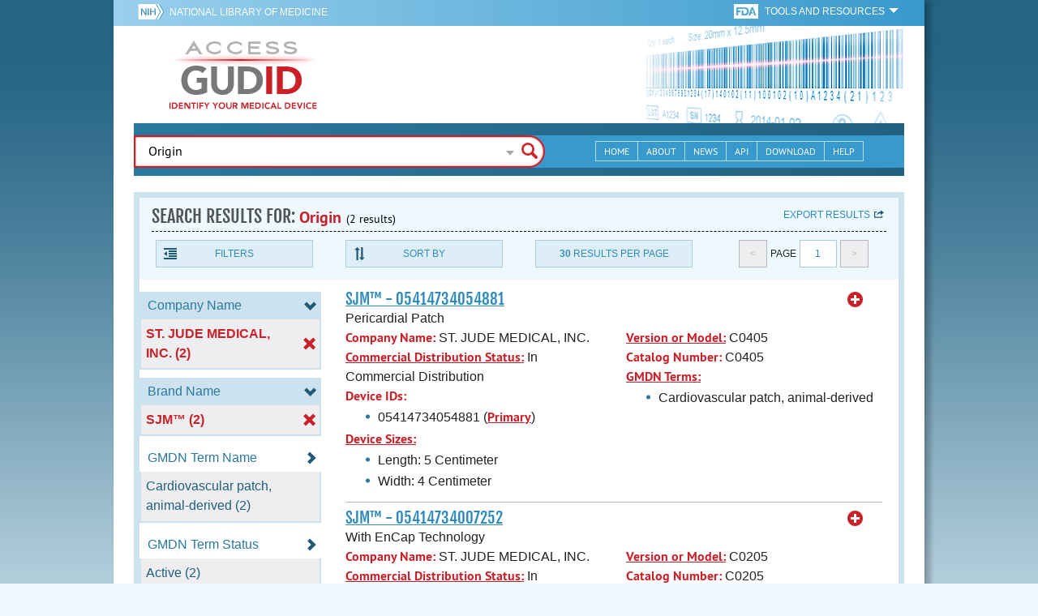

--- FILE ---
content_type: text/html; charset=utf-8
request_url: https://accessgudid.nlm.nih.gov/devices/search?filters%5BBrand+Name%5D%5B%5D=SJM%E2%84%A2&filters%5BCompany+Name%5D%5B%5D=ST.+JUDE+MEDICAL%2C+INC.&filters%5BDevice+Size%5D%5B%5D=Length%3A+5+Centimeter&filters%5BFDA+Product+Code%5D%5B%5D=DXZ&filters%5BFDA+Product+Code+Name%5D%5B%5D=PATCH%2C+PLEDGET+AND+INTRACARDIAC%2C+PETP%2C+PTFE%2C+POLYPROPYLENE&filters%5BImplantable%5D%5B%5D=1&page=1&page_size=30&query=Origin&sort=companyName-desc
body_size: 49034
content:
<!DOCTYPE html>
<!--[if lt IE 9]> <html lang="en" class="no-js lt-ie10 lt-ie9"> <![endif]-->
<!--[if IE 9]> <html lang="en" class="no-js lt-ie10"> <![endif]-->
<!--[if gt IE 9]><!--> <html lang="en" class="no-js"> <!--<![endif]-->

<head>
	<!-- compatability mode -->
	<meta http-equiv="X-UA-Compatible" content="IE=edge" />

  	<link rel="apple-touch-icon-precomposed" sizes="180x180" href="/assets/favicon/apple-touch-icon-180x180-84b1f1d99c6c96e961e19163540b103824460143e721dd25ef211050aed5a697.png"></link>
<link rel="apple-touch-icon-precomposed" sizes="152x152" href="/assets/favicon/apple-touch-icon-152x152-9ce4e66bbc164fdc61bc75407e6736301d56d909d4ba266a6652829d37122c52.png"></link>
<link rel="apple-touch-icon-precomposed" sizes="144x144" href="/assets/favicon/apple-touch-icon-144x144-a06027a9bcb43a17048c11f6f3629788c82dcfc9c44b1d0d6ee576a4fe770d34.png"></link>
<link rel="apple-touch-icon-precomposed" sizes="120x120" href="/assets/favicon/apple-touch-icon-120x120-4207a7960b31abdf26447cf1f1e5ead252875fec2f455055dd5fb0e075dd5e9b.png"></link>
<link rel="apple-touch-icon-precomposed" sizes="114x114" href="/assets/favicon/apple-touch-icon-114x114-dd9c087887095a6c41afe331e8dacf1f3eadea1f1ce722084ff8d863b699570b.png"></link>
<link rel="apple-touch-icon-precomposed" sizes="76x76" href="/assets/favicon/apple-touch-icon-76x76-5f9d5849d3bc74fb0f419f75122001f1830806df5964eaa2b11ce2256414ecd7.png"></link>
<link rel="apple-touch-icon-precomposed" sizes="72x72" href="/assets/favicon/apple-touch-icon-72x72-1161f0b6b79e071c3c14ff9d55d70adc320f40327ed7b6c82dc1c1b8f4abff68.png"></link>
<link rel="apple-touch-icon-precomposed" href="/assets/favicon/apple-touch-icon-57x57-195ca94e86b4692050ee50cd5f06687230355cb5e3b740d959ecbf25da8defaa.png"></link>
<link rel="shortcut icon" href="/assets/favicon/apple-touch-icon-84b1f1d99c6c96e961e19163540b103824460143e721dd25ef211050aed5a697.png"></link>


<meta name="msapplication-config" content="https://accessgudid.nlm.nih.gov/assets/favicon/browserconfig-b634d6dcbf2633ee770c29bbaf92f7621d25f069dbb2e66f25ab54604edd26eb.xml"></meta>


<link href="https://accessgudid.nlm.nih.gov/assets/favicon/android-chrome-manifest-bc94c27260ee1e926e56f30698ee3553433814b2f6eb80d400ccbd580ccf397e.json"></link>
<meta name="mobile-web-app-capable" content="yes">
<link rel="icon" sizes="36x36" href="/assets/favicon/android-chrome-36x36-09cefaec8d5a62e50c561b8d4cccaa7b79b3fa7492ec80e582e6ba414ac63bca.png"></link>
<link rel="icon" sizes="48x48" href="/assets/favicon/android-chrome-48x48-ce293a051f2ee477a86b6b78ad4d3cde07b42b7573026e06c05f2d71b789a754.png"></link>
<link rel="icon" sizes="72x72" href="/assets/favicon/android-chrome-72x72-1161f0b6b79e071c3c14ff9d55d70adc320f40327ed7b6c82dc1c1b8f4abff68.png"></link>
<link rel="icon" sizes="96x96" href="/assets/favicon/android-chrome-96x96-049b3ed1174fbae0eec4ca957b6cd531db640faccccc24272068b9b31c25fa9b.png"></link>
<link rel="icon" sizes="144x144" href="/assets/favicon/android-chrome-144x144-a06027a9bcb43a17048c11f6f3629788c82dcfc9c44b1d0d6ee576a4fe770d34.png"></link>
<link rel="icon" sizes="192x192" href="/assets/favicon/android-chrome-192x192-23cadf9f0cb2e013c36f57d19212232efb4df979ae34f7cbe1cf37bce3718f90.png"></link>


<link rel="shortcut icon" type="image/x-icon" href="/assets/favicon/favicon-7944c1f2312792d5ca2a9dbd1ba74c989cdcfdfe49f0e9364df3d824751168f8.ico" />


	<!-- REMOVING USER LOGIN
	 
	-->


  		<title>AccessGUDID - Origin</title>

  		<meta name="description" content="The Global Unique Device Identification Database (GUDID) contains key device identification information submitted to the FDA about medical devices that have Unique Device Identifiers (UDI).">


  <meta name="viewport" id="viewport" content="width=device-width,minimum-scale=1.0,maximum-scale=10.0,initial-scale=1.0" />

  <!-- Header Styles -->
  <link rel="stylesheet" media="all" href="/assets/application-dd49f031b2bcd4771a47894596e589f046b72aebeeca96ac582462eb3c9d10a3.css" digest="false" data-turbolinks-track="true" />

  <!-- Header JavaSCripts -->
  <script src="/assets/application_header-4bb6492faf9dcc4bde5f939e3fa1a0c76f736dd5bf1cf9a2f2c53fed898c1f94.js" data-turbolinks-track="true"></script>


  <!-- IE 8 fix for foundation -->
  <!--[if lt IE 9]>
  	<link rel="stylesheet" media="screen" href="/assets/vendor/IE8-fix/ie8-a3a20a584ac6f202c16e011cf31ebbfc06d037d901d125f33e40952ab6c293db.css" />
  	<script src="/assets/vendor/IE8-fix/ie8-head-e2a241f1268950dd76fd31d8312eb175815ef219fa739b8f686923a0edeb474e.js"></script>
  <![endif]-->

  <meta name="csrf-param" content="authenticity_token" />
<meta name="csrf-token" content="htr4P/2xYkFlzb1lwucNSh+aV6VLay9lDpEb/EwNfYKOyj0pAoaIH7wNUgtRp4E+viqfXX7l0FBAcX+v/P1FLA==" />


	

	<!-- Google Tag Manager Script -->
<script>(function(w,d,s,l,i){w[l]=w[l]||[];w[l].push({'gtm.start':
new Date().getTime(),event:'gtm.js'});var f=d.getElementsByTagName(s)[0],
j=d.createElement(s),dl=l!='dataLayer'?'&l='+l:'';j.async=true;j.src=
'//www.googletagmanager.com/gtm.js?id='+i+dl;f.parentNode.insertBefore(j,f);
})(window,document,'script','dataLayer','GTM-NCCCLJ');</script>
<!-- End Google Tag Manager Script -->


</head>
	<body class="inner search">

	<!-- Google Tag Manager No Script-->
<noscript><iframe src="//www.googletagmanager.com/ns.html?id=GTM-NCCCLJ"
height="0" width="0" style="display:none;visibility:hidden" title="googletagmanager"></iframe></noscript>
<!-- End Google Tag Manager No Script -->



	<!--[if lt IE 9]>

	    <div class="outdated-browser">
	        <p>
	            You are using an <strong>outdated</strong> browser.
	            Please <a target="_blank" href="http://browsehappy.com/">upgrade your browser</a>
	            to improve your experience.
	        </p>
	    </div>

	<![endif]-->




	<!-- Start of first Foundation row for ENTIRE page -->
	<div class="row bg_shadow">
		<div class="xsmall-12 columns page-container">




			<!-- Foundation row for the header -->
<header>

	<ul id="skip">
	<li><a href="#skip-main-content">Skip to Main Content</a></li>
</ul>

	<div class="row margined topHeaderNav hide-for-print">
	<nav>

		<div class="xsmall-8 small-10 medium-5 large-4 columns no-padding">
			<div class="topNIHLogo">
				<a href="http://www.nih.gov" class="top-logo" title="National Institutes of Health" target="_blank">
					<img alt="NIH Logo" src="/assets/nih-toplogo-f837a20273312a39906bac44fdf6781f0faa953992d3e1e67ad369e0e730ff1f.png" />
				</a>

			    <a class="show-for-small-up" href="//www.nlm.nih.gov" class="nlm-link" title="National Library of Medicine" target="_blank">National Library of Medicine
			    </a>
				<a class="show-for-xsmall-only" href="//www.nlm.nih.gov" class="nlm-link" title="National Library of Medicine" target="_blank">NLM
				</a>
			</div>
     	</div>

		<div class="xsmall-4 small-2 medium-2 large-5 columns no-padding">

			<div class="FDA-tools-dropdown">
				<a href="http://www.fda.gov/" class="fda-logo-link" title="FDA" target="_blank">
						<img alt="U.S. Food and Drug Administration" title="U.S. Food and Drug Administration" class="fda-logo" src="/assets/FDA-logo-cropped-small-ee3ca79d31d48227526527bd015980cb7c6f0091b8a53112d23afded34f816f9.png" />
				</a>
				<a href="#" class="tools-dropdown" data-dropdown="fda-tools-header-dropdown">
						<span class="show-for-large-up">
							Tools and Resources
			        	</span>
			        	<span class="show-for-medium-up icon arrow-down-white">

			        	</span>
				</a>
				<ul id="fda-tools-header-dropdown" class="f-dropdown hide-for-small-down" data-dropdown-content>
					<li>
	<a href="http://www.fda.gov/udi" target="_blank">
		FDA UDI Home
	</a>
</li>
<li>
	<a href="http://www.fda.gov/MedicalDevices/default.htm" target="_blank">
		FDA Medical Devices Home 
	</a>
</li>
<li>
	<a href="https://www.accessdata.fda.gov/scripts/medwatch/" target="_blank">
		Report a Device Problem (MedWatch) 
	</a>
</li>
<li>
	<a href="http://www.fda.gov/MedicalDevices/Safety/ListofRecalls/default.htm" target="_blank">
		Device Recalls
	</a>
</li>
<li>
	<a href="http://www.fda.gov/MedicalDevices/Safety/AlertsandNotices/default.htm" target="_blank">
		Device Safety Communications
	</a>
</li>

				</ul>


			</div>


		</div>

	</nav>
</div>



	<div class="show-for-print-only">
		<img class="logo" alt="Access GUDID: Identify Your Medical Device" src="/assets/accessgudid-logo2-b161b2b566f1d4a21e6c2b65cb9fabcea1d26bd240a2cf7202b251bab0c8db5b.png" />
	</div>


	<div class="bottomHeader dont-show-for-print">
	<div class="header-image">
	<div class="mobile-menu-btn closed hasjs" tabindex="0"></div>

	<div class="mobile-menu row margined">
		<div class="mobile-menu-container">
			<div class="pro-menu active">
				<div class="small-6 xsmall-12 columns">
					<ul>
						<li>
							<a href="https://accessgudid.nlm.nih.gov/">Home</a>
						</li>

						<li>
							<a href="/about-gudid">About</a>
						</li>
						<li>
							<a href="/news">News</a>
						</li>
						<li>
							<a href="/download">Download</a>
						</li>
						<li>
							<a href="/resources/home">API</a>
						</li>
						<li>
							<a href="/help/home">Help</a>
						</li>
						<li>
							<a target="_blank" href="https://support.nlm.nih.gov/">Customer Support &amp; FAQ</a>
						</li>

					</ul>
				</div>

				<div class="small-6 xsmall-12 columns">
					<ul>
						<li>
							FDA Tools and Resources
							<ul class="fda-resources-list">
	<li>
	<a href="http://www.fda.gov/udi" target="_blank">
		FDA UDI Home
	</a>
</li>
<li>
	<a href="http://www.fda.gov/MedicalDevices/default.htm" target="_blank">
		FDA Medical Devices Home 
	</a>
</li>
<li>
	<a href="https://www.accessdata.fda.gov/scripts/medwatch/" target="_blank">
		Report a Device Problem (MedWatch) 
	</a>
</li>
<li>
	<a href="http://www.fda.gov/MedicalDevices/Safety/ListofRecalls/default.htm" target="_blank">
		Device Recalls
	</a>
</li>
<li>
	<a href="http://www.fda.gov/MedicalDevices/Safety/AlertsandNotices/default.htm" target="_blank">
		Device Safety Communications
	</a>
</li>

</ul>
						</li>
					</ul>
				</div>
			</div>
		</div>
	</div>



	<a title="Access GUDID: Identify Your Medical Device" class="logo" href="https://accessgudid.nlm.nih.gov/">GUDID</a>


		<div class="mobile-search-btn" tabindex="0"></div>

	<!-- Only display this image on larger screens -->
	<div class="header-bg  show-for-medium-up">

		<img alt="Barcode" src="/assets/headerimage-71f350b3c366489d02095399cf780bf852007828af638f2538bd24c985ab9874.png" />

	</div>


	<div class="divider"></div>
</div>


	<div class="row margined bottomHeaderContent">
	<div class="">

		<div class="search">
			<div class="divider_10"></div>


				<form action="/devices/search">

					<div class="searchNav" style="">
						<!--

						-->
					</div>

						<div class="searchForm">

							<div class="xsmall-10 xsmall-centered medium-8 medium-uncentered columns">
								<div class="searchInput">
									<input id="searchQuery" name="query" tabindex="0" type="text" placeholder="Enter Device Identifier, Name, or Company" autocorrect="off" autocapitalize="off" autocomplete="off" value="Origin">
									<div id="searchQuery-autocomplete" style="position:absolute; width: 100%;"></div>
								</div>


							</div>

							<div class="xsmall-12 xsmall-centered medium-1 medium-uncentered no-paddingend columns">
							<input class="search no-background" tabindex="0" title="Search" type="submit" value="Search">
							</div>
						</div>
					</form>

				<div class="divider"></div>

				<nav class="bottomHeaderNav margined row show-for-medium-up valign-middle secondaryPage">
					<noscript>
						<div class="no-js-nav no-js">
	<div class="row">
		<div class="xsmall-12 medium-6 columns">
			<ul>
				<li>MENU
					<ul>
						<li>
							<a href="https://accessgudid.nlm.nih.gov/">Home</a>
						</li>
						<li>
							<a href="/about-gudid">About</a>
						</li>
						<li>
							<a href="/news">News</a>
						</li>
						<li>
							<a href="/resources/home">API</a>
						</li>
						<li>
							<a href="/download">Download</a>
						</li>
						
						<li>
							<a href="/help/home">Help</a>
						</li>
					</ul>
				</li>
			</ul>
		</div>
		
		<div class="xsmall-12 medium-6 columns">
			<ul>
				<li>FDA TOOLS &amp; RESOURCES
					<ul class="fda-resources-list">
	<li>
	<a href="http://www.fda.gov/udi" target="_blank">
		FDA UDI Home
	</a>
</li>
<li>
	<a href="http://www.fda.gov/MedicalDevices/default.htm" target="_blank">
		FDA Medical Devices Home 
	</a>
</li>
<li>
	<a href="https://www.accessdata.fda.gov/scripts/medwatch/" target="_blank">
		Report a Device Problem (MedWatch) 
	</a>
</li>
<li>
	<a href="http://www.fda.gov/MedicalDevices/Safety/ListofRecalls/default.htm" target="_blank">
		Device Recalls
	</a>
</li>
<li>
	<a href="http://www.fda.gov/MedicalDevices/Safety/AlertsandNotices/default.htm" target="_blank">
		Device Safety Communications
	</a>
</li>

</ul>
				</li>
			</ul>
		</div>

		
	</div>
</div>
					</noscript>

					<div class="medium-7 columns search-bar valign-middle">
						<div class="row margined search no-background">

							<form action="/devices/search">

								<div class="searchForm">

										<div class="searchInput medium-12 columns">

											<input id="searchToolsQuery" name="query" tabindex="0" type="text" placeholder="Enter Device Identifier, Name, or Company" autocorrect="off" autocapitalize="off" value="Origin">
										</div>
										<div class="more-search-options" data-options="align:right; ignore_repositioning" data-dropdown="more-search-options-dropdown">

										</div>
										<ul id="more-search-options-dropdown" data-dropdown-content>
											<li>
	<a href="/advanced-search">Advanced Search</a>
</li>
<li>
	<a href="/help/search/basic-search">Search Help</a>
</li>

										</ul>


										<div class="searchButton">
											<input class="search float-right" tabindex="0" title="Search" type="submit" value="Search">
										</div>

								</div>
							</form>

						</div>
					</div>

					<div class="medium-5 no-padding columns valign-middle">
						<ul class="webview hasjs">

							<li>
								<a title="Home" href="/">Home</a>
							</li>

							<li>
								<a title="About" href="/about-gudid">About</a>
							</li>


							<li>
								<a title="News" href="/news">News</a>
							</li>


							<li>
								<a title="API Documentation" href="/resources/home">API</a>
							</li>


							<li>
								<a title="Download" href="/download">Download</a>
							</li>

							<li>
								<a title="Help" href="/help/home">Help</a>
							</li>

						</ul>
					</div>

					<div class="medium-5 large-4 columns valign-middle">
						<ul class="tabletview hasjs">
							<li class="viewmore"><a href="#" title="View More">View More</a>
								<ul>
									<li>
										<a title="Home" class="active" aria-current="page" href="https://accessgudid.nlm.nih.gov/">Home</a>
									</li>
									<li>
										<a title="About" href="/about-gudid">About</a>
									</li>
									<li>
										<a title="News" href="/news">News</a>
									</li>
									<li>
										<a title="API Documentation" href="/resources/home">API</a>
									</li>
									<li>
										<a title="Download" href="/download">Download</a>
									</li>
									<li>
										<a title="Help" href="/help/home">Help</a>
									</li>
								</ul>
						</ul>
					</div>


				</nav>
				<div class="divider_10 nomargin"></div>
			</div>

		</div>
		</div>

		<div class="divider"></div>
	</div>
</header>






			<!-- skip link to main content -->
			<div id="skip-main-content"></div>
			<div class="main-content row margined">


					

<div class="xsmall-12 columns float-right no-padding add-border" id="search-tools-row">
	<div class="header">
		<div class="header-top">
			<!-- Title plus div for body.about div.about background, added div container for h1 and li menu -->
			<div class="search" title="Origin"></div>
			<div class="title-header">
				<h1>SEARCH RESULTS FOR: <span class="search-query">Origin</span><span class="count">(2 results)</span></h1>

				<span class="float-right">
					<a href="#" class="f-dropdown-button tools-button show-for-medium-up hide-for-print" id="export" data-dropdown="export-options">Export results</a>

					<ul id="export-options" class="f-dropdown first" data-dropdown-content data-force-follow="false">
							<li><a id="show-hide-search-summary" href="#">Search Summary</a> </li>
							<ul id='search-summary-options' style="display:none">
								<li><a href="/devices/search.xml?action=search&amp;controller=devices&amp;filters%5BBrand+Name%5D%5B%5D=SJM%E2%84%A2&amp;filters%5BCompany+Name%5D%5B%5D=ST.+JUDE+MEDICAL%2C+INC.&amp;filters%5BDevice+Size%5D%5B%5D=Length%3A+5+Centimeter&amp;filters%5BFDA+Product+Code%5D%5B%5D=DXZ&amp;filters%5BFDA+Product+Code+Name%5D%5B%5D=PATCH%2C+PLEDGET+AND+INTRACARDIAC%2C+PETP%2C+PTFE%2C+POLYPROPYLENE&amp;filters%5BImplantable%5D%5B%5D=1&amp;page=1&amp;page_size=2&amp;query=Origin&amp;sort=companyName-desc">XML</a>
								</li>
								<li><a href="/devices/search.csv?action=search&amp;controller=devices&amp;filters%5BBrand+Name%5D%5B%5D=SJM%E2%84%A2&amp;filters%5BCompany+Name%5D%5B%5D=ST.+JUDE+MEDICAL%2C+INC.&amp;filters%5BDevice+Size%5D%5B%5D=Length%3A+5+Centimeter&amp;filters%5BFDA+Product+Code%5D%5B%5D=DXZ&amp;filters%5BFDA+Product+Code+Name%5D%5B%5D=PATCH%2C+PLEDGET+AND+INTRACARDIAC%2C+PETP%2C+PTFE%2C+POLYPROPYLENE&amp;filters%5BImplantable%5D%5B%5D=1&amp;page=1&amp;page_size=2&amp;query=Origin&amp;sort=companyName-desc">CSV</a>
								</li>
								<li><a href="/devices/search.xls?action=search&amp;controller=devices&amp;filters%5BBrand+Name%5D%5B%5D=SJM%E2%84%A2&amp;filters%5BCompany+Name%5D%5B%5D=ST.+JUDE+MEDICAL%2C+INC.&amp;filters%5BDevice+Size%5D%5B%5D=Length%3A+5+Centimeter&amp;filters%5BFDA+Product+Code%5D%5B%5D=DXZ&amp;filters%5BFDA+Product+Code+Name%5D%5B%5D=PATCH%2C+PLEDGET+AND+INTRACARDIAC%2C+PETP%2C+PTFE%2C+POLYPROPYLENE&amp;filters%5BImplantable%5D%5B%5D=1&amp;page=1&amp;page_size=2&amp;query=Origin&amp;sort=companyName-desc">XLS</a>
								</li>
								<li><a href="/devices/search.json?action=search&amp;controller=devices&amp;filters%5BBrand+Name%5D%5B%5D=SJM%E2%84%A2&amp;filters%5BCompany+Name%5D%5B%5D=ST.+JUDE+MEDICAL%2C+INC.&amp;filters%5BDevice+Size%5D%5B%5D=Length%3A+5+Centimeter&amp;filters%5BFDA+Product+Code%5D%5B%5D=DXZ&amp;filters%5BFDA+Product+Code+Name%5D%5B%5D=PATCH%2C+PLEDGET+AND+INTRACARDIAC%2C+PETP%2C+PTFE%2C+POLYPROPYLENE&amp;filters%5BImplantable%5D%5B%5D=1&amp;page=1&amp;page_size=2&amp;query=Origin&amp;sort=companyName-desc">JSON</a>
								</li>
							</ul>

							<li><a id="show-hide-full-export" href="#">Full Record</a></li>
							<ul id='full-export-options' style="display:none">
								<li>
									<a id="export-worker-link" href="#" data-se-url="https://accessgudid.nlm.nih.gov/devices/search.es_export?filters%5BBrand+Name%5D%5B%5D=SJM%E2%84%A2&amp;filters%5BCompany+Name%5D%5B%5D=ST.+JUDE+MEDICAL%2C+INC.&amp;filters%5BDevice+Size%5D%5B%5D=Length%3A+5+Centimeter&amp;filters%5BFDA+Product+Code%5D%5B%5D=DXZ&amp;filters%5BFDA+Product+Code+Name%5D%5B%5D=PATCH%2C+PLEDGET+AND+INTRACARDIAC%2C+PETP%2C+PTFE%2C+POLYPROPYLENE&amp;filters%5BImplantable%5D%5B%5D=1&amp;page=1&amp;page_size=30&amp;query=Origin&amp;sort=companyName-desc">Delimited .TXT Files</a>
								</li>
							</ul>

					</ul>
				</span>

			</div>

			<div class="row hide-for-print tools">

				<div class="xsmall-6 small-4 medium-3 show-for-medium-up columns no-padding">
					<a href="#" class="tools-button" id="show-hide-filters">Filters</a>
				</div>

				<div class="xsmall-6 small-4 medium-3 columns no-padding">
					<a href="#" class="tools-button f-dropdown-button" id="sort-by" data-dropdown="sort-by-options">Sort By</a>
					<ul id="sort-by-options" class="f-dropdown first" data-dropdown-content>
						<li><a href="/devices/search?filters%5BBrand+Name%5D%5B%5D=SJM%E2%84%A2&amp;filters%5BCompany+Name%5D%5B%5D=ST.+JUDE+MEDICAL%2C+INC.&amp;filters%5BDevice+Size%5D%5B%5D=Length%3A+5+Centimeter&amp;filters%5BFDA+Product+Code%5D%5B%5D=DXZ&amp;filters%5BFDA+Product+Code+Name%5D%5B%5D=PATCH%2C+PLEDGET+AND+INTRACARDIAC%2C+PETP%2C+PTFE%2C+POLYPROPYLENE&amp;filters%5BImplantable%5D%5B%5D=1&amp;page=1&amp;page_size=30&amp;query=Origin">Relevance</a></li>
						<li><a href="/devices/search?filters%5BBrand+Name%5D%5B%5D=SJM%E2%84%A2&amp;filters%5BCompany+Name%5D%5B%5D=ST.+JUDE+MEDICAL%2C+INC.&amp;filters%5BDevice+Size%5D%5B%5D=Length%3A+5+Centimeter&amp;filters%5BFDA+Product+Code%5D%5B%5D=DXZ&amp;filters%5BFDA+Product+Code+Name%5D%5B%5D=PATCH%2C+PLEDGET+AND+INTRACARDIAC%2C+PETP%2C+PTFE%2C+POLYPROPYLENE&amp;filters%5BImplantable%5D%5B%5D=1&amp;page=1&amp;page_size=30&amp;query=Origin&amp;sort=companyName-asc">Company Name (A-Z)</a></li>
						<li><span class="active">Company Name (Z-A)</span></li>
						<li><a href="/devices/search?filters%5BBrand+Name%5D%5B%5D=SJM%E2%84%A2&amp;filters%5BCompany+Name%5D%5B%5D=ST.+JUDE+MEDICAL%2C+INC.&amp;filters%5BDevice+Size%5D%5B%5D=Length%3A+5+Centimeter&amp;filters%5BFDA+Product+Code%5D%5B%5D=DXZ&amp;filters%5BFDA+Product+Code+Name%5D%5B%5D=PATCH%2C+PLEDGET+AND+INTRACARDIAC%2C+PETP%2C+PTFE%2C+POLYPROPYLENE&amp;filters%5BImplantable%5D%5B%5D=1&amp;page=1&amp;page_size=30&amp;query=Origin&amp;sort=brandName-asc">Brand Name (A-Z)</a></li>
						<li><a href="/devices/search?filters%5BBrand+Name%5D%5B%5D=SJM%E2%84%A2&amp;filters%5BCompany+Name%5D%5B%5D=ST.+JUDE+MEDICAL%2C+INC.&amp;filters%5BDevice+Size%5D%5B%5D=Length%3A+5+Centimeter&amp;filters%5BFDA+Product+Code%5D%5B%5D=DXZ&amp;filters%5BFDA+Product+Code+Name%5D%5B%5D=PATCH%2C+PLEDGET+AND+INTRACARDIAC%2C+PETP%2C+PTFE%2C+POLYPROPYLENE&amp;filters%5BImplantable%5D%5B%5D=1&amp;page=1&amp;page_size=30&amp;query=Origin&amp;sort=brandName-desc">Brand Name (Z-A)</a></li>
					</ul>
				</div> 

				<div class="xsmall-6 small-4 medium-3 columns no-padding">
					<a href="#" class="tools-button f-dropdown-button" id="results-per-page" data-dropdown="page-size-options">
						<div class="show-for-medium-up">
								<div class="Bold Inline-Block">30</div>
							Results Per Page
						</div>
						<div class="show-for-small-down">
								<div class="Bold Inline-Block">30</div>
							Results/Pg
						</div>
					</a>
					<ul id="page-size-options" class="f-dropdown second" data-dropdown-content>
						<li><a href="/devices/search?filters%5BBrand+Name%5D%5B%5D=SJM%E2%84%A2&amp;filters%5BCompany+Name%5D%5B%5D=ST.+JUDE+MEDICAL%2C+INC.&amp;filters%5BDevice+Size%5D%5B%5D=Length%3A+5+Centimeter&amp;filters%5BFDA+Product+Code%5D%5B%5D=DXZ&amp;filters%5BFDA+Product+Code+Name%5D%5B%5D=PATCH%2C+PLEDGET+AND+INTRACARDIAC%2C+PETP%2C+PTFE%2C+POLYPROPYLENE&amp;filters%5BImplantable%5D%5B%5D=1&amp;page=1&amp;query=Origin&amp;sort=companyName-desc">10</a></li>
						<li><a href="/devices/search?filters%5BBrand+Name%5D%5B%5D=SJM%E2%84%A2&amp;filters%5BCompany+Name%5D%5B%5D=ST.+JUDE+MEDICAL%2C+INC.&amp;filters%5BDevice+Size%5D%5B%5D=Length%3A+5+Centimeter&amp;filters%5BFDA+Product+Code%5D%5B%5D=DXZ&amp;filters%5BFDA+Product+Code+Name%5D%5B%5D=PATCH%2C+PLEDGET+AND+INTRACARDIAC%2C+PETP%2C+PTFE%2C+POLYPROPYLENE&amp;filters%5BImplantable%5D%5B%5D=1&amp;page=1&amp;page_size=20&amp;query=Origin&amp;sort=companyName-desc">20</a></li>
						<li><span class="active">30</span></li>
						<li><a href="/devices/search?filters%5BBrand+Name%5D%5B%5D=SJM%E2%84%A2&amp;filters%5BCompany+Name%5D%5B%5D=ST.+JUDE+MEDICAL%2C+INC.&amp;filters%5BDevice+Size%5D%5B%5D=Length%3A+5+Centimeter&amp;filters%5BFDA+Product+Code%5D%5B%5D=DXZ&amp;filters%5BFDA+Product+Code+Name%5D%5B%5D=PATCH%2C+PLEDGET+AND+INTRACARDIAC%2C+PETP%2C+PTFE%2C+POLYPROPYLENE&amp;filters%5BImplantable%5D%5B%5D=1&amp;page=1&amp;page_size=40&amp;query=Origin&amp;sort=companyName-desc">40</a></li>
						<li><a href="/devices/search?filters%5BBrand+Name%5D%5B%5D=SJM%E2%84%A2&amp;filters%5BCompany+Name%5D%5B%5D=ST.+JUDE+MEDICAL%2C+INC.&amp;filters%5BDevice+Size%5D%5B%5D=Length%3A+5+Centimeter&amp;filters%5BFDA+Product+Code%5D%5B%5D=DXZ&amp;filters%5BFDA+Product+Code+Name%5D%5B%5D=PATCH%2C+PLEDGET+AND+INTRACARDIAC%2C+PETP%2C+PTFE%2C+POLYPROPYLENE&amp;filters%5BImplantable%5D%5B%5D=1&amp;page=1&amp;page_size=50&amp;query=Origin&amp;sort=companyName-desc">50</a></li>
					</ul>
				</div> 

				<div class="xsmall-12 small-4 medium-3 columns no-padding">
					<div class="pagination">
						<span class="pagination-button left-arrow disabled"><</span>
						<div class="pagination-label page-select">
							Page
						</div>
						<a href="#" class="pagination-button page-select f-dropdown-button" id="page-number" data-dropdown="page-number-options">
								1
						</a>
						<span class="pagination-button right-arrow disabled">></span>

						<ul id="page-number-options" class="f-dropdown" data-dropdown-content=>
							<div class="scroll-overflow">

											<li><span class="active">1</span></li>

							</span>
						</ul>
					</div>
				</div>
			</div> 

		</div>
	</div>





<div class="xsmall-12 medium-3 columns no-padding" id="binning-column">
	<div class="search-binning">
		<div class="binning show-for-print">


						<a class="binning-title show-for-print expand-binning" href="#">
							<span class="binning-title-with-chevron">Company Name</span>
</a>						<ul class="options">

							<li>
								<a class="bin-link active" href="/devices/search?filters%5BBrand+Name%5D%5B%5D=SJM%E2%84%A2&amp;filters%5BDevice+Size%5D%5B%5D=Length%3A+5+Centimeter&amp;filters%5BFDA+Product+Code%5D%5B%5D=DXZ&amp;filters%5BFDA+Product+Code+Name%5D%5B%5D=PATCH%2C+PLEDGET+AND+INTRACARDIAC%2C+PETP%2C+PTFE%2C+POLYPROPYLENE&amp;filters%5BImplantable%5D%5B%5D=1&amp;page=1&amp;page_size=30&amp;query=Origin&amp;sort=companyName-desc">
								<span>
										ST. JUDE MEDICAL, INC. (2)
								</span>
</a>							</li>



					</ul>



						<a class="binning-title show-for-print expand-binning" href="#">
							<span class="binning-title-with-chevron">Brand Name</span>
</a>						<ul class="options">

							<li>
								<a class="bin-link active" href="/devices/search?filters%5BCompany+Name%5D%5B%5D=ST.+JUDE+MEDICAL%2C+INC.&amp;filters%5BDevice+Size%5D%5B%5D=Length%3A+5+Centimeter&amp;filters%5BFDA+Product+Code%5D%5B%5D=DXZ&amp;filters%5BFDA+Product+Code+Name%5D%5B%5D=PATCH%2C+PLEDGET+AND+INTRACARDIAC%2C+PETP%2C+PTFE%2C+POLYPROPYLENE&amp;filters%5BImplantable%5D%5B%5D=1&amp;page=1&amp;page_size=30&amp;query=Origin&amp;sort=companyName-desc">
								<span>
										SJM™ (2)
								</span>
</a>							</li>



					</ul>



						<a class="binning-title expand-binning closed" href="#">
							<span class="binning-title-with-chevron">GMDN Term Name</span>
</a>						<ul class="options no-js">

							<li>
								<a class="bin-link" href="/devices/search?filters%5BBrand+Name%5D%5B%5D=SJM%E2%84%A2&amp;filters%5BCompany+Name%5D%5B%5D=ST.+JUDE+MEDICAL%2C+INC.&amp;filters%5BDevice+Size%5D%5B%5D=Length%3A+5+Centimeter&amp;filters%5BFDA+Product+Code%5D%5B%5D=DXZ&amp;filters%5BFDA+Product+Code+Name%5D%5B%5D=PATCH%2C+PLEDGET+AND+INTRACARDIAC%2C+PETP%2C+PTFE%2C+POLYPROPYLENE&amp;filters%5BGMDN+Term+Name%5D%5B%5D=Cardiovascular+patch%2C+animal-derived&amp;filters%5BImplantable%5D%5B%5D=1&amp;page=1&amp;page_size=30&amp;query=Origin&amp;sort=companyName-desc">
								<span>
										Cardiovascular patch, animal-derived (2)
								</span>
</a>							</li>



					</ul>



						<a class="binning-title expand-binning closed" href="#">
							<span class="binning-title-with-chevron">GMDN Term Status</span>
</a>						<ul class="options no-js">

							<li>
								<a class="bin-link" href="/devices/search?filters%5BBrand+Name%5D%5B%5D=SJM%E2%84%A2&amp;filters%5BCompany+Name%5D%5B%5D=ST.+JUDE+MEDICAL%2C+INC.&amp;filters%5BDevice+Size%5D%5B%5D=Length%3A+5+Centimeter&amp;filters%5BFDA+Product+Code%5D%5B%5D=DXZ&amp;filters%5BFDA+Product+Code+Name%5D%5B%5D=PATCH%2C+PLEDGET+AND+INTRACARDIAC%2C+PETP%2C+PTFE%2C+POLYPROPYLENE&amp;filters%5BGMDN+Term+Status%5D%5B%5D=Active&amp;filters%5BImplantable%5D%5B%5D=1&amp;page=1&amp;page_size=30&amp;query=Origin&amp;sort=companyName-desc">
								<span>
										Active (2)
								</span>
</a>							</li>



					</ul>



						<a class="binning-title show-for-print expand-binning" href="#">
							<span class="binning-title-with-chevron">FDA Product Code Name</span>
</a>						<ul class="options">

							<li>
								<a class="bin-link active" href="/devices/search?filters%5BBrand+Name%5D%5B%5D=SJM%E2%84%A2&amp;filters%5BCompany+Name%5D%5B%5D=ST.+JUDE+MEDICAL%2C+INC.&amp;filters%5BDevice+Size%5D%5B%5D=Length%3A+5+Centimeter&amp;filters%5BFDA+Product+Code%5D%5B%5D=DXZ&amp;filters%5BImplantable%5D%5B%5D=1&amp;page=1&amp;page_size=30&amp;query=Origin&amp;sort=companyName-desc">
								<span>
										PATCH, PLEDGET AND INTRACARDIAC, PETP, PTFE, POLYPROPYLENE (2)
								</span>
</a>							</li>



					</ul>



						<a class="binning-title show-for-print expand-binning" href="#">
							<span class="binning-title-with-chevron">FDA Product Code</span>
</a>						<ul class="options">

							<li>
								<a class="bin-link active" href="/devices/search?filters%5BBrand+Name%5D%5B%5D=SJM%E2%84%A2&amp;filters%5BCompany+Name%5D%5B%5D=ST.+JUDE+MEDICAL%2C+INC.&amp;filters%5BDevice+Size%5D%5B%5D=Length%3A+5+Centimeter&amp;filters%5BFDA+Product+Code+Name%5D%5B%5D=PATCH%2C+PLEDGET+AND+INTRACARDIAC%2C+PETP%2C+PTFE%2C+POLYPROPYLENE&amp;filters%5BImplantable%5D%5B%5D=1&amp;page=1&amp;page_size=30&amp;query=Origin&amp;sort=companyName-desc">
								<span>
										DXZ (2)
								</span>
</a>							</li>



					</ul>



						<a class="binning-title expand-binning closed" href="#">
							<span class="binning-title-with-chevron">Device Packaged As Sterile</span>
</a>						<ul class="options no-js">

							<li>
								<a class="bin-link" href="/devices/search?filters%5BBrand+Name%5D%5B%5D=SJM%E2%84%A2&amp;filters%5BCompany+Name%5D%5B%5D=ST.+JUDE+MEDICAL%2C+INC.&amp;filters%5BDevice+Packaged+As+Sterile%5D%5B%5D=1&amp;filters%5BDevice+Size%5D%5B%5D=Length%3A+5+Centimeter&amp;filters%5BFDA+Product+Code%5D%5B%5D=DXZ&amp;filters%5BFDA+Product+Code+Name%5D%5B%5D=PATCH%2C+PLEDGET+AND+INTRACARDIAC%2C+PETP%2C+PTFE%2C+POLYPROPYLENE&amp;filters%5BImplantable%5D%5B%5D=1&amp;page=1&amp;page_size=30&amp;query=Origin&amp;sort=companyName-desc">
								<span>
										Yes (2)
								</span>
</a>							</li>



					</ul>



						<a class="binning-title expand-binning closed" href="#">
							<span class="binning-title-with-chevron">Sterilization Prior To Use</span>
</a>						<ul class="options no-js">

							<li>
								<a class="bin-link" href="/devices/search?filters%5BBrand+Name%5D%5B%5D=SJM%E2%84%A2&amp;filters%5BCompany+Name%5D%5B%5D=ST.+JUDE+MEDICAL%2C+INC.&amp;filters%5BDevice+Size%5D%5B%5D=Length%3A+5+Centimeter&amp;filters%5BFDA+Product+Code%5D%5B%5D=DXZ&amp;filters%5BFDA+Product+Code+Name%5D%5B%5D=PATCH%2C+PLEDGET+AND+INTRACARDIAC%2C+PETP%2C+PTFE%2C+POLYPROPYLENE&amp;filters%5BImplantable%5D%5B%5D=1&amp;filters%5BSterilization+Prior+To+Use%5D%5B%5D=0&amp;page=1&amp;page_size=30&amp;query=Origin&amp;sort=companyName-desc">
								<span>
										No (2)
								</span>
</a>							</li>



					</ul>



						<a class="binning-title expand-binning closed" href="#">
							<span class="binning-title-with-chevron">Issuing Agency</span>
</a>						<ul class="options no-js">

							<li>
								<a class="bin-link" href="/devices/search?filters%5BBrand+Name%5D%5B%5D=SJM%E2%84%A2&amp;filters%5BCompany+Name%5D%5B%5D=ST.+JUDE+MEDICAL%2C+INC.&amp;filters%5BDevice+Size%5D%5B%5D=Length%3A+5+Centimeter&amp;filters%5BFDA+Product+Code%5D%5B%5D=DXZ&amp;filters%5BFDA+Product+Code+Name%5D%5B%5D=PATCH%2C+PLEDGET+AND+INTRACARDIAC%2C+PETP%2C+PTFE%2C+POLYPROPYLENE&amp;filters%5BImplantable%5D%5B%5D=1&amp;filters%5BIssuing+Agency%5D%5B%5D=GS1&amp;page=1&amp;page_size=30&amp;query=Origin&amp;sort=companyName-desc">
								<span>
										GS1 (2)
								</span>
</a>							</li>



					</ul>



						<a class="binning-title show-for-print expand-binning" href="#">
							<span class="binning-title-with-chevron">Device Size</span>
</a>						<ul class="options">

							<li>
								<a class="bin-link active" href="/devices/search?filters%5BBrand+Name%5D%5B%5D=SJM%E2%84%A2&amp;filters%5BCompany+Name%5D%5B%5D=ST.+JUDE+MEDICAL%2C+INC.&amp;filters%5BFDA+Product+Code%5D%5B%5D=DXZ&amp;filters%5BFDA+Product+Code+Name%5D%5B%5D=PATCH%2C+PLEDGET+AND+INTRACARDIAC%2C+PETP%2C+PTFE%2C+POLYPROPYLENE&amp;filters%5BImplantable%5D%5B%5D=1&amp;page=1&amp;page_size=30&amp;query=Origin&amp;sort=companyName-desc">
								<span>
										Length: 5 Centimeter (2)
								</span>
</a>							</li>

							<li>
								<a class="bin-link" href="/devices/search?filters%5BBrand+Name%5D%5B%5D=SJM%E2%84%A2&amp;filters%5BCompany+Name%5D%5B%5D=ST.+JUDE+MEDICAL%2C+INC.&amp;filters%5BDevice+Size%5D%5B%5D=Length%3A+5+Centimeter&amp;filters%5BDevice+Size%5D%5B%5D=Width%3A+2+Centimeter&amp;filters%5BFDA+Product+Code%5D%5B%5D=DXZ&amp;filters%5BFDA+Product+Code+Name%5D%5B%5D=PATCH%2C+PLEDGET+AND+INTRACARDIAC%2C+PETP%2C+PTFE%2C+POLYPROPYLENE&amp;filters%5BImplantable%5D%5B%5D=1&amp;page=1&amp;page_size=30&amp;query=Origin&amp;sort=companyName-desc">
								<span>
										Width: 2 Centimeter (1)
								</span>
</a>							</li>

							<li>
								<a class="bin-link" href="/devices/search?filters%5BBrand+Name%5D%5B%5D=SJM%E2%84%A2&amp;filters%5BCompany+Name%5D%5B%5D=ST.+JUDE+MEDICAL%2C+INC.&amp;filters%5BDevice+Size%5D%5B%5D=Length%3A+5+Centimeter&amp;filters%5BDevice+Size%5D%5B%5D=Width%3A+4+Centimeter&amp;filters%5BFDA+Product+Code%5D%5B%5D=DXZ&amp;filters%5BFDA+Product+Code+Name%5D%5B%5D=PATCH%2C+PLEDGET+AND+INTRACARDIAC%2C+PETP%2C+PTFE%2C+POLYPROPYLENE&amp;filters%5BImplantable%5D%5B%5D=1&amp;page=1&amp;page_size=30&amp;query=Origin&amp;sort=companyName-desc">
								<span>
										Width: 4 Centimeter (1)
								</span>
</a>							</li>



					</ul>




						<a class="binning-title expand-binning closed" href="#">
							<span class="binning-title-with-chevron">Device Class</span>
</a>						<ul class="options no-js">

							<li>
								<a class="bin-link" href="/devices/search?filters%5BBrand+Name%5D%5B%5D=SJM%E2%84%A2&amp;filters%5BCompany+Name%5D%5B%5D=ST.+JUDE+MEDICAL%2C+INC.&amp;filters%5BDevice+Class%5D%5B%5D=2&amp;filters%5BDevice+Size%5D%5B%5D=Length%3A+5+Centimeter&amp;filters%5BFDA+Product+Code%5D%5B%5D=DXZ&amp;filters%5BFDA+Product+Code+Name%5D%5B%5D=PATCH%2C+PLEDGET+AND+INTRACARDIAC%2C+PETP%2C+PTFE%2C+POLYPROPYLENE&amp;filters%5BImplantable%5D%5B%5D=1&amp;page=1&amp;page_size=30&amp;query=Origin&amp;sort=companyName-desc">
								<span>
										Class II (2)
								</span>
</a>							</li>



					</ul>



						<a class="binning-title show-for-print expand-binning" href="#">
							<span class="binning-title-with-chevron">Implantable</span>
</a>						<ul class="options">

							<li>
								<a class="bin-link active" href="/devices/search?filters%5BBrand+Name%5D%5B%5D=SJM%E2%84%A2&amp;filters%5BCompany+Name%5D%5B%5D=ST.+JUDE+MEDICAL%2C+INC.&amp;filters%5BDevice+Size%5D%5B%5D=Length%3A+5+Centimeter&amp;filters%5BFDA+Product+Code%5D%5B%5D=DXZ&amp;filters%5BFDA+Product+Code+Name%5D%5B%5D=PATCH%2C+PLEDGET+AND+INTRACARDIAC%2C+PETP%2C+PTFE%2C+POLYPROPYLENE&amp;page=1&amp;page_size=30&amp;query=Origin&amp;sort=companyName-desc">
								<span>
										Yes (2)
								</span>
</a>							</li>



					</ul>


		</div>

		<a href="#" class="binning-mobile-button show-for-small-down hide-for-print"><h3>Show Filters </h3><span class="arrow"></span>
		</a>

	</div>
</div>







<div class="xsmall-12 medium-9 float-right columns no-padding" id="search-results-column">
	<div class="content-full search-content">


	

	<div class="resultRow no-padding">

		<div class="row">
			<div class="xsmall-11 columns">
				<h3>
					<a href="/devices/05414734054881">SJM™ - 05414734054881</a>
				</h3>
			</div>
			<div class="xsmall-1 no-padding columns">
				<a href="#" class="view-more-device-info" title="View More Device Information"></a>
			</div>
		</div>

		<div class="row">

			<div class="xsmall-12 medium-11 columns description">
					Pericardial Patch
			</div>

		</div>

		<div class="row">

			<div class="xsmall-12 medium-6 columns">
				<span class="Bold"><label class="device-attribute">Company Name:</label></span>
				ST. JUDE MEDICAL, INC.
			</div>
			<div class="xsmall-12 medium-6 columns">
				<span class="Bold"><label class="device-attribute-label" rel="tooltip" title="Identifies a category or design of devices that have specifications, performance, size, and composition within limits set by the company.">Version or Model:</label></span>
				C0405
			</div>

		</div>

		<div class="row more-device-info no-js">

			<div class="xsmall-12 medium-6 columns">
				<span class="Bold"><label class="device-attribute-label" rel="tooltip" title="Whether the device is currently offered for sale by the device company. A device no longer in commercial distribution may or may not still be available for purchase in the marketplace.">Commercial Distribution Status:</label></span> In Commercial Distribution <br>
				<span class="Bold"><label class="device-attribute">Device IDs:</label></span><br>
				<ul>
							<li>05414734054881 (<label class="device-attribute-label" rel="tooltip" title="Primary Device Identifier Number. An identifier that is the primary lookup for a medical device.  The primary DI will be located on label of the base package (the lowest package level of a medical device containing a full UDI). For medical devices without packaging, the primary DI number and full UDI may be on the device itself.">Primary</label>)</li>
				</ul>

					<span class="Bold"><label class="device-attribute-label" rel="tooltip" title="Dimensions for the clinically relevant measurements of the medical device, if the device is available in more than one size">Device Sizes:</label></span><br>
					<ul>
								<li>Length: 5 Centimeter</li>
								<li>Width: 4 Centimeter</li>
					</ul>

			</div>


			<div class="xsmall-12 medium-6 columns end">
				<span class="Bold"><label class="device-attribute">Catalog Number:</label></span> C0405<br>
				<span class="Bold"><label class="device-attribute-label" rel="tooltip" title="Global Medical Device Nomenclature (GMDN) - an international system of descriptors used to group or categorize common device types">GMDN Terms:</label></span><br>
				<ul>
								<li>Cardiovascular patch, animal-derived</li>
				</ul>
			</div>

		</div>

	</div>




	<div class="resultRow no-padding">

		<div class="row">
			<div class="xsmall-11 columns">
				<h3>
					<a href="/devices/05414734007252">SJM™ - 05414734007252</a>
				</h3>
			</div>
			<div class="xsmall-1 no-padding columns">
				<a href="#" class="view-more-device-info" title="View More Device Information"></a>
			</div>
		</div>

		<div class="row">

			<div class="xsmall-12 medium-11 columns description">
					With EnCap Technology
			</div>

		</div>

		<div class="row">

			<div class="xsmall-12 medium-6 columns">
				<span class="Bold"><label class="device-attribute">Company Name:</label></span>
				ST. JUDE MEDICAL, INC.
			</div>
			<div class="xsmall-12 medium-6 columns">
				<span class="Bold"><label class="device-attribute-label" rel="tooltip" title="Identifies a category or design of devices that have specifications, performance, size, and composition within limits set by the company.">Version or Model:</label></span>
				C0205
			</div>

		</div>

		<div class="row more-device-info no-js">

			<div class="xsmall-12 medium-6 columns">
				<span class="Bold"><label class="device-attribute-label" rel="tooltip" title="Whether the device is currently offered for sale by the device company. A device no longer in commercial distribution may or may not still be available for purchase in the marketplace.">Commercial Distribution Status:</label></span> In Commercial Distribution <br>
				<span class="Bold"><label class="device-attribute">Device IDs:</label></span><br>
				<ul>
							<li>05414734007252 (<label class="device-attribute-label" rel="tooltip" title="Primary Device Identifier Number. An identifier that is the primary lookup for a medical device.  The primary DI will be located on label of the base package (the lowest package level of a medical device containing a full UDI). For medical devices without packaging, the primary DI number and full UDI may be on the device itself.">Primary</label>)</li>
				</ul>

					<span class="Bold"><label class="device-attribute-label" rel="tooltip" title="Dimensions for the clinically relevant measurements of the medical device, if the device is available in more than one size">Device Sizes:</label></span><br>
					<ul>
								<li>Width: 2 Centimeter</li>
								<li>Length: 5 Centimeter</li>
					</ul>

			</div>


			<div class="xsmall-12 medium-6 columns end">
				<span class="Bold"><label class="device-attribute">Catalog Number:</label></span> C0205<br>
				<span class="Bold"><label class="device-attribute-label" rel="tooltip" title="Global Medical Device Nomenclature (GMDN) - an international system of descriptors used to group or categorize common device types">GMDN Terms:</label></span><br>
				<ul>
								<li>Cardiovascular patch, animal-derived</li>
				</ul>
			</div>

		</div>

	</div>



	<div class="row">
		<div class="bottom-pagination">

		<span class="pagination-button left-arrow disabled"><</span>


						<span class="active">1</span>

		<span class="pagination-button right-arrow disabled">></span>

		</div>
	</div>


	</div>
</div>


</div>





			</div>



			
<!-- Mobile navigation in the case of no Javascript?
	Apply the show only on classes here for foundation,
	elimante the JS pertaining to the same functionality -->


<div class="mobilenav no-js dont-show-for-print">

	<div class="no-js-nav no-js">
	<div class="row">
		<div class="xsmall-12 medium-6 columns">
			<ul>
				<li>MENU
					<ul>
						<li>
							<a href="https://accessgudid.nlm.nih.gov/">Home</a>
						</li>
						<li>
							<a href="/about-gudid">About</a>
						</li>
						<li>
							<a href="/news">News</a>
						</li>
						<li>
							<a href="/resources/home">API</a>
						</li>
						<li>
							<a href="/download">Download</a>
						</li>
						
						<li>
							<a href="/help/home">Help</a>
						</li>
					</ul>
				</li>
			</ul>
		</div>
		
		<div class="xsmall-12 medium-6 columns">
			<ul>
				<li>FDA TOOLS &amp; RESOURCES
					<ul class="fda-resources-list">
	<li>
	<a href="http://www.fda.gov/udi" target="_blank">
		FDA UDI Home
	</a>
</li>
<li>
	<a href="http://www.fda.gov/MedicalDevices/default.htm" target="_blank">
		FDA Medical Devices Home 
	</a>
</li>
<li>
	<a href="https://www.accessdata.fda.gov/scripts/medwatch/" target="_blank">
		Report a Device Problem (MedWatch) 
	</a>
</li>
<li>
	<a href="http://www.fda.gov/MedicalDevices/Safety/ListofRecalls/default.htm" target="_blank">
		Device Recalls
	</a>
</li>
<li>
	<a href="http://www.fda.gov/MedicalDevices/Safety/AlertsandNotices/default.htm" target="_blank">
		Device Safety Communications
	</a>
</li>

</ul>
				</li>
			</ul>
		</div>

		
	</div>
</div>

</div>




<!-- Actual footer here -->

<footer class="mainFooter dont-show-for-print">
	<div class="row margined dont-show-for-print">
		<div class="xsmall-4 xsmall-push-4 medium-reset-order medium-2 medium-offset-0 columns">
			<div class="show-for-print-only">
				<img alt="NIH NLM Logo" src="/assets/nihnlmlogoprint-c1859b91fc4916518f080c2fd5a42273d44887ee5b93460bbfd1335a075ae1be.png" />
			</div>
			<a href="//www.nlm.nih.gov/" class="logo display-none-for-print" title="National Library of Medicine | National Institutes of Health" target="_blank">
				<img class="nlm-logo" alt="National Library of Medicine | National Institutes of Health" title="National Library of Medicine | National Institutes of Health" src="/assets/footer-logo-small-0144aa44d7c7841d7ccf0bfee8287023b4fd5ba5e18e051c2b146a0a6b76027f.png" />
			</a>
		</div>

		<div class="xsmall-4 xsmall-pull-4 medium-reset-order medium-2 medium-offset-0 columns">
			<div class="show-for-print-only">
				<img alt="FDA Logo" src="/assets/fda-638c7d2d56b1cae9f23f7605dc44fe59b5fdf6065b273062288e7dc293180064.png" />
			</div>
			<a href="http://www.fda.gov/" class="logo display-none-for-print" title="FDA" target="_blank">
				<div class="show-for-medium-up">
					<img alt="U.S. Food and Drug Administration" title="U.S. Food and Drug Administration" class="fda-logo" src="/assets/gov-fda-new-white-small-e5ab7efd7a3c8d60bb2b1455cd39355d543002c4e2fb599c4463e54dae746fd9.png" />
				</div>
				<div class="show-for-small-down">
					<img alt="U.S. Food and Drug Administration" title="U.S. Food and Drug Administration" class="fda-logo" src="/assets/fda-square-white-small-acf8fc09824327056fec781ba1872b2973343a0025855edc850a4e746eac4f78.png" />
				</div>

			</a>


		</div>

		<div class="xsmall-4 medium-2 medium-offset-0 columns">
			<div class="show-for-print-only">
				<img alt="USA.gov Logo" src="/assets/usagov-af63f480f249cc59d08d0cdda0662e4e0445a8816f2df738a41f08b811b98531.png" />
			</div>
			<a href="http://www.usa.gov/" class="logo display-none-for-print" title="USA.gov" target="_blank">
				<img alt="USA.gov" title="USA.gov" class="usa-gov-logo" src="/assets/usagovwhite-small-247b0ba296415281b27b0263a4f5e988bc0eb03622c30accd0248aa2f9286946.png" />
			</a>

		</div>


		<div class="xsmall-12 medium-2 medium-offset-0 columns hide-for-print">

			<div class="footer-links">
				<ul>
					<li><a title="Customer Support &amp; FAQs" target="_blank" href="https://support.nlm.nih.gov/">Customer Support &amp; FAQs</a></li>
					<li class="show-for-small-down"><a title="Advanced Search" href="/advanced-search">Advanced Search</a></li>
					<li><a title="RSS" href="/resources/feeds/rss">RSS</a></li>
					<li><a href="//www.nlm.nih.gov/copyright.html" title="Copyright" target="_blank" rel="bookmark">Copyright</a>
					</li>
					<li><a href="//www.nlm.nih.gov/privacy.html" title="Privacy" target="_blank" rel="bookmark">Privacy</a>
					</li>
					<li><a title="Terms of Use" href="/terms">Terms of Use</a>
					</li>
				</ul>

			</div>

		</div>

		<div class="xsmall-12 end medium-4 medium-offset-0 columns hide-for-print">

			<div class="footer-links">

				<ul>
					<li><a href="//www.nlm.nih.gov/accessibility.html" title="Web Accessibility" target="_blank" rel="bookmark">Web Accessibility</a>
					</li>
					<li><a href="https://www.hhs.gov/vulnerability-disclosure-policy/index.html" title="HHS Vulnerability Disclosure" target="_blank" rel="bookmark">HHS Vulnerability Disclosure</a>
					</li>					
					<li><a href="//www.nih.gov/" title="National Institutes of Health" target="_blank" rel="bookmark">National Institutes of Health</a>
					</li>
					<li><a href="//www.nlm.nih.gov/" title="National Library of Medicine" target="_blank" rel="bookmark">National Library of Medicine</a>
					</li>
					<li><a href="http://www.hhs.gov/" title="Health &amp; Human Services" target="_blank" rel="bookmark">Health &amp; Human Services</a>
					</li>
				</ul>
			</div>

		</div>




	</div>

</footer>





			<div class="divider"></div>
		</div>
	</div>

	
<div class="to-top"></div>

<!-- this div is only for jQuery -->
<div class="search-results">
	<div class="filter-drop"></div>
</div>

<div class="webview"></div>
<div class="hide-on-mobile"></div>

<!-- Footer JavaScripts -->
<script src="/assets/application_footer-a49e45a90b2d2546d505fc240e2a34ddab0f69d2aa16636023818cec5ef56729.js" media="all" data-turbolinks-track="true"></script>


<!-- [if lt IE 9]>
    <script src="/assets/vendor/IE8-fix/ie8-14b49e8129292942e2e58f0da466ef99734c5c5316cf94b428c33ef1ee76bb7a.js"></script>
    
<![endif]-->








<!-- WebTrends -->

	
		<!-- Google Analytics DAP Universal Analytics -->
		<!-- DAP Universal Analytics -->
		<script language="javascript" id="_fed_an_ua_tag" src="/assets/vendor/Universal-Federated-Analytics-Min-e02da5b12fd247025525a91ea144a798a2e3ef41e5a5df9e564201675771ffca.js?agency=HHS&amp;subagency=NIH&amp;enhlink=true&amp;dclink=true"></script>
		<!-- End of Google Analytics DAP Universal Analytics -->

		<!-- CrazyEgg Click Tracking -->
		<!--- Removing CrazyEgg from code to put into Google Tag Manager
		<script type="text/javascript">
		setTimeout(function(){var a=document.createElement("script");
		var b=document.getElementsByTagName("script")[0];
		a.src=document.location.protocol+"//script.crazyegg.com/pages/scripts/0027/2050.js?"+Math.floor(new Date().getTime()/3600000);
		a.async=true;a.type="text/javascript";b.parentNode.insertBefore(a,b)}, 1);
		</script>
		--->



</body>
</html>



<!-- REMOVING USER LOGIN
-->
